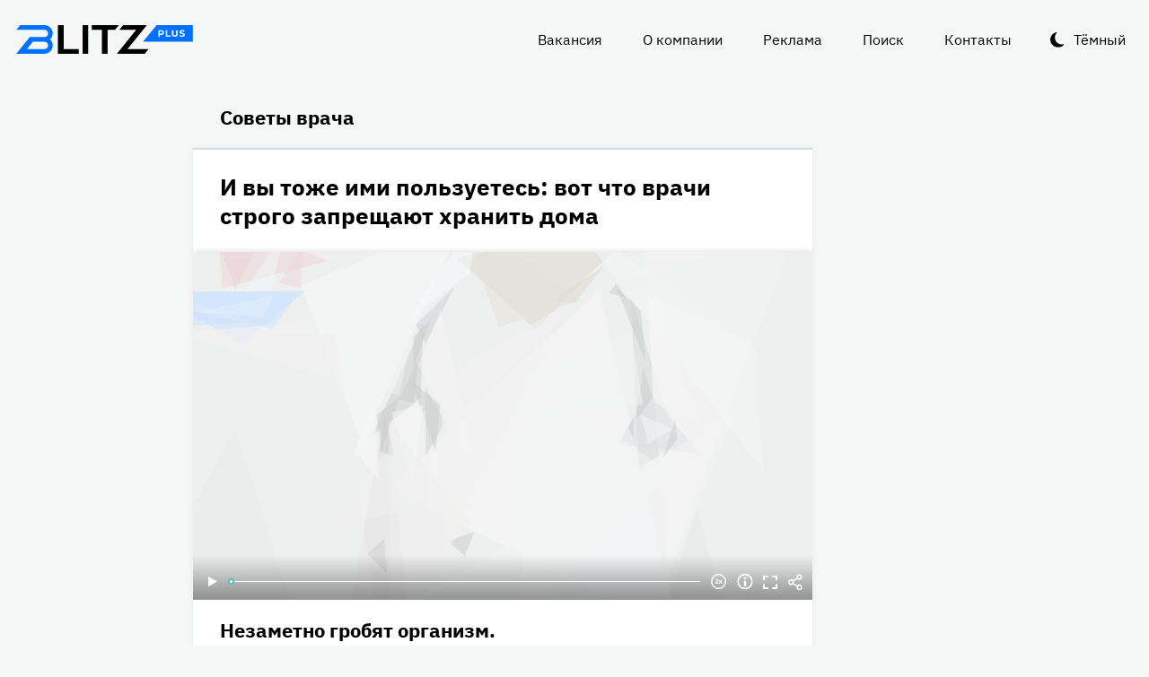

--- FILE ---
content_type: text/html
request_url: https://blitz.plus/sovety-vracha
body_size: 54121
content:
<!DOCTYPE html><html lang="ru" dir="ltr" prefix="og: https://ogp.me/ns#" class="color-scheme-light"><head><meta charset="utf-8" /><meta name="description" content="Все новости по теме Советы врача на BLITZ.plus" /><meta name="keywords" content="Советы врача" /><meta name="robots" content="index" /><link rel="canonical" href="https://blitz.plus/sovety-vracha" /><link rel="shortlink" href="https://blitz.plus/taxonomy/term/9691" /><meta property="og:site_name" content="BLITZ+" /><meta property="og:url" content="https://blitz.plus/sovety-vracha" /><meta property="og:title" content="Советы врача — последние новости сегодня на BLITZ.plus" /><meta property="og:description" content="Все новости по теме Советы врача на BLITZ.plus" /><meta property="og:email" content="boss@blitz.plus" /><meta property="og:phone_number" content="+7 700 317 7086" /><meta name="twitter:card" content="summary_large_image" /><meta name="twitter:title" content="Советы врача | BLITZ+" /><meta name="Generator" content="Drupal 10 (https://www.drupal.org)" /><meta name="MobileOptimized" content="width" /><meta name="HandheldFriendly" content="true" /><meta name="viewport" content="width=device-width, initial-scale=1.0" /><script>




</script><link rel="preconnect" href="https://ads.betweendigital.com" crossorigin="anonymous" /><meta name="apple-mobile-web-app-title" content="blitz.plus" /><meta name="application-name" content="blitz.plus" /><meta name="msapplication-TileColor" content="#0070ff" /><meta name="msapplication-TileImage" content="/modules/custom/blitz_favicon/images/plus.blitz/mstile-144x144.png?v=0.5" /><meta name="msapplication-config" content="/browserconfig.xml" /><link rel="alternate" hreflang="ru" href="https://blitz.plus/sovety-vracha" /><link rel="apple-touch-icon" sizes="180x180" href="/modules/custom/blitz_favicon/images/plus.blitz/apple-touch-icon.png?v=0.5" /><link rel="icon" type="image/svg+xml" href="/modules/custom/blitz_favicon/images/plus.blitz/favicon.svg?v=0.5" /><link rel="icon" type="image/png" sizes="96x96" href="/modules/custom/blitz_favicon/images/plus.blitz/favicon-96x96.png?v=0.5" /><link rel="icon" type="image/png" sizes="32x32" href="/modules/custom/blitz_favicon/images/plus.blitz/favicon-32x32.png?v=0.5" /><link rel="icon" type="image/png" sizes="16x16" href="/modules/custom/blitz_favicon/images/plus.blitz/favicon-16x16.png?v=0.5" /><link rel="icon" type="image/png" sizes="192x192" href="/modules/custom/blitz_favicon/images/plus.blitz/android-chrome-192x192.png?v=0.5" /><link rel="shortcut icon" href="/modules/custom/blitz_favicon/images/plus.blitz/favicon.ico?v=0.5" /><link rel="manifest" href="/site.webmanifest" /><title>Советы врача — последние новости сегодня на BLITZ.plus</title><link rel="stylesheet" media="all" href="/sites/default/files/css/css_LAqbCVSVLBePFRY_i1JrxIcZ37wzVPKgFdvzJJpV9CY.css?delta=0&amp;language=ru&amp;theme=blitz_theme&amp;include=eJxVy1EKAyEMRdENBbOkEms6CnEMJrbV1bfYj6E_78KBF6X4uqnQ5I6_QNzmmSvjIS2S_JHKsLABhNa0stiwnMVBqdPRSbNh6kNJwiVhnDq-L8ucwKY5V4xkDM_CL8O9obY0hOHdHomQ3OmePymDP1M" /><link rel="stylesheet" media="all" href="/sites/default/files/css/css_KcUmtAVu2KyvQ0HhcHKkQJ70hHJSspuQtrJ3hqoPGmE.css?delta=1&amp;language=ru&amp;theme=blitz_theme&amp;include=eJxVy1EKAyEMRdENBbOkEms6CnEMJrbV1bfYj6E_78KBF6X4uqnQ5I6_QNzmmSvjIS2S_JHKsLABhNa0stiwnMVBqdPRSbNh6kNJwiVhnDq-L8ucwKY5V4xkDM_CL8O9obY0hOHdHomQ3OmePymDP1M" /><script src="/sites/default/files/js/js_lj7Dh55ftM3-8EqWSNBWSujxnoGg4ovC8Kr_2fnRchE.js?scope=header&amp;delta=0&amp;language=ru&amp;theme=blitz_theme&amp;include=[base64]"></script><script src="https://yandex.ru/ads/system/header-bidding.js" async></script><script src="https://yandex.ru/ads/system/context.js" async></script></head><body class="path-taxonomy header-first-on header-second-off banner-off highlighted-on content-on featured-bottom-off sidebar-first-on sidebar-second-off mobile-menu-on footer-first-on footer-second-on footer-third-off footer-fourth-on article-after-cover-off article-after-cover-image-on article-footer-off"> <script type="text/javascript" > (function(m,e,t,r,i,k,a){m[i]=m[i]||function(){(m[i].a=m[i].a||[]).push(arguments)}; m[i].l=1*new Date(); for (var j = 0; j < document.scripts.length; j++) {if (document.scripts[j].src === r) { return; }} k=e.createElement(t),a=e.getElementsByTagName(t)[0],k.async=1,k.src=r,a.parentNode.insertBefore(k,a)}) (window, document, "script", "https://cdn.jsdelivr.net/npm/yandex-metrica-watch/tag.js", "ym"); ym(69487780, "init", { clickmap:true, trackLinks:true, accurateTrackBounce:true, webvisor:true }); </script><noscript><div><img src="https://mc.yandex.ru/watch/69487780" style="position:absolute; left:-9999px;" alt="" /></div></noscript><div class="dialog-off-canvas-main-canvas" data-off-canvas-main-canvas> <header class="main-header"><div class="w-header-first"> <button id="btn-switch-theme">Тёмный</button> <a href="https://blitz.plus/" class="site-logo" rel="home" title="Блитц плюс" alt="Блитц плюс">Блитц плюс</a> <button id="btn-show-menu">☰</button><div class="r r-header-first"> <nav aria-labelledby="block-blitz-theme-menu-about-menu" id="block-blitz-theme-menu-about" class="b b-system-menu-block"><h2 class="visually-hidden" id="block-blitz-theme-menu-about-menu">О нас</h2><ul class="menu"><li class="menu-item"> <a href="/job" data-drupal-link-system-path="node/4661">Вакансия</a></li><li class="menu-item"> <a href="/about" data-drupal-link-system-path="node/12">О компании</a></li><li class="menu-item"> <a href="/ad" data-drupal-link-system-path="node/10">Реклама</a></li><li class="menu-item"> <a href="/search" data-drupal-link-system-path="search">Поиск</a></li><li class="menu-item"> <a href="/contacts" data-drupal-link-system-path="node/11">Контакты</a></li></ul> </nav></div></div> </header> <aside class="r r-highlighted"><div data-drupal-messages-fallback class="hidden"></div><span data-big-pipe-nojs-placeholder-id="callback=Drupal%5CCore%5CRender%5CElement%5CStatusMessages%3A%3ArenderMessages&amp;args%5B0%5D&amp;token=_HAdUpwWmet0TOTe2PSiJuMntExoshbm1kh2wQzzzAA"></span> </aside> <main class="r r-content"><div class="views-element-container"><div class="js-view-dom-id-2ef4e4bf114214a272809893de65b6b2ea6d91c76c550eeb1f68641ac3bf5196"><div><div class="t t-d-tags t-v-full"><h1 class="t-title-wrap"><a href="/sovety-vracha"> <span class="f f-n-name f-t-string f-l-hidden">Советы врача</span></a></h1></div></div><div class="views-row"><article data-views-scroll-seo="[base64]/[base64]/aXRvaz03VVIzTUx2QSJ9fX19" class="n n-t-article n-v-teaser-v2 with-image"> <header class="n-header"><h2 class="n-title"> <a href="/shou-biznes/kakie-veschi-pagubno-vliyayut-na-vashe-zdorove_id80203_a13102" rel="bookmark"><span class="f f-n-title f-t-string f-l-hidden">И вы тоже ими пользуетесь: вот что врачи строго запрещают хранить дома</span></a></h2> </header><div class="n-content clearfix"><div class="c lead-s c-image"><div class="p p-t-image p-v-teaser-v2"><div class="w-preview"> <a class="w-16-9" href="/shou-biznes/kakie-veschi-pagubno-vliyayut-na-vashe-zdorove_id80203_a13102"> <img loading="lazy" width="690" height="388" alt="Врач" title="Врач"  class="lazy" src="[data-uri]" /></a><div class="w-btn"> <button class="btn-info">Информация</button> <button class="btn-fullscreen">Полноэкранный режим</button> <button class="btn-share">Делиться</button></div><div class="w-infoimage"><div class="f">Врач</div><div class="f f-n-field-image-source f-t-text-long f-l-inline"><div class="f-label">Источник изображения</div><p>Фотобанк — rupixel.ru</p></div></div><div class="w-shareimage"> <button class="btn-share-close" name="Закрыть">✕</button><div class="f w-original-image-link"><a href="https://blitz.plus/sites/default/files/styles/original_with_watermark/public/image/2025-01/jpg/vrach_0.jpg?itok=U2B9KoQN" class="copy-link-to-image">Копировать ссылку</a></div></div></div><div class="w-fullscreen"> <button class="btn-fullscreen-close" name="Закрыть">✕</button><div class="w-original-image"><img alt="Врач"  class="lazy" src="[data-uri]" /></div><div class="w-fullscreen-content"><div class="f f-n-field-image-source f-t-text-long f-l-inline"><div class="f-label">Источник изображения</div><p>Фотобанк — rupixel.ru</p></div><div class="f w-original-image-link"><a href="https://blitz.plus/sites/default/files/styles/original_with_watermark/public/image/2025-01/jpg/vrach_0.jpg?itok=U2B9KoQN" class="copy-link-to-image">Копировать ссылку</a></div></div></div></div><div class="f f-n-field-yandex-speech-tts-speech f-t-file f-l-hidden"><div id="blitz-player-jeumcgxg6mqy" class="blitz-player" data-blitz-player="[base64]"></div><noscript> <audio controls="controls"> <source src="https://blitz.plus/sites/default/files/yandex-tts/mp3-full/2025-02/80203_0_17386488752919.mp3" type="audio/mpeg" player="light"/> </audio></noscript></div></div><div class="w-text"><p class="f f-n-field-lead-paragraph f-t-string-long f-l-hidden"> <a href="/shou-biznes/kakie-veschi-pagubno-vliyayut-na-vashe-zdorove_id80203_a13102">Незаметно гробят организм.</a></p><div class="p p-t-text p-v-full-content"><div class="f f-n-field-text f-t-text-long f-l-hidden"><p>Для большинства дом — это крепость, надежный тыл, в котором отдыхают и набираются сил. Однако самые обычные квартиры таят множество опасностей — и речь идет не только о потенциальной утечке газа.</p><p>Доктор <a href="//med.uth.edu/pediatrics/2022/11/14/amir-m-khan-md/">Амир Хан</a> советует не покупать ароматические свечи и палочки из-за содержания токсичных веществ, негативно воздействующих на сердце и легкие. Не лучшим решением будет и открытый камин, который обычно размещают в частном доме. Продукты горения попадают в кровоток, сушат кожу и раздражают слизистую.</p></div></div> <a href="/shou-biznes/kakie-veschi-pagubno-vliyayut-na-vashe-zdorove_id80203_a13102" class="goto"><span>&nbsp;•••</span></a></div></div></article></div><div class="views-row"><article data-views-scroll-seo="[base64]/[base64]" class="n n-t-article n-v-teaser-v2 with-image"> <header class="n-header"><h2 class="n-title"> <a href="/volosy/kak-reshit-problemu-vypadeniya-volos_id89569_a6695" rel="bookmark"><span class="f f-n-title f-t-string f-l-hidden">Проблему выпадения волос можно решить: нужны только эти витамины</span></a></h2> </header><div class="n-content clearfix"><div class="c lead-s c-image"><div class="p p-t-image p-v-teaser-v2"><div class="w-preview"> <a class="w-16-9" href="/volosy/kak-reshit-problemu-vypadeniya-volos_id89569_a6695"> <img loading="lazy" width="690" height="388" alt="Девушка держит в руках расческу и пучок волос" title="Девушка держит в руках расческу и пучок волос"  class="lazy" src="[data-uri]" /></a><div class="w-btn"> <button class="btn-info">Информация</button> <button class="btn-fullscreen">Полноэкранный режим</button> <button class="btn-share">Делиться</button></div><div class="w-infoimage"><div class="f">Девушка держит в руках расческу и пучок волос</div><div class="f f-n-field-image-source f-t-text-long f-l-inline"><div class="f-label">Источник изображения</div><p>freepik.com/author/freepik</p></div></div><div class="w-shareimage"> <button class="btn-share-close" name="Закрыть">✕</button><div class="f w-original-image-link"><a href="https://blitz.plus/sites/default/files/styles/original_with_watermark/public/image/2025-01/jpg/devushka-derzhit-v-rukakh-raschesku-i-puchok-volos.jpg?itok=K5cfQYhX" class="copy-link-to-image">Копировать ссылку</a></div></div></div><div class="w-fullscreen"> <button class="btn-fullscreen-close" name="Закрыть">✕</button><div class="w-original-image"><img alt="Девушка держит в руках расческу и пучок волос"  class="lazy" src="[data-uri]" /></div><div class="w-fullscreen-content"><div class="f f-n-field-image-source f-t-text-long f-l-inline"><div class="f-label">Источник изображения</div><p>freepik.com/author/freepik</p></div><div class="f w-original-image-link"><a href="https://blitz.plus/sites/default/files/styles/original_with_watermark/public/image/2025-01/jpg/devushka-derzhit-v-rukakh-raschesku-i-puchok-volos.jpg?itok=K5cfQYhX" class="copy-link-to-image">Копировать ссылку</a></div></div></div></div><div class="f f-n-field-yandex-speech-tts-speech f-t-file f-l-hidden"><div id="blitz-player-qhxnw2wghby1" class="blitz-player" data-blitz-player="[base64]"></div><noscript> <audio controls="controls"> <source src="https://blitz.plus/sites/default/files/yandex-tts/mp3-full/2025-01/89569_0_17382924814473.mp3" type="audio/mpeg" player="light"/> </audio></noscript></div></div><div class="w-text"><p class="f f-n-field-lead-paragraph f-t-string-long f-l-hidden"> <a href="/volosy/kak-reshit-problemu-vypadeniya-volos_id89569_a6695">Врач дала действенные советы.</a></p><div class="p p-t-text p-v-full-content"><div class="f f-n-field-text f-t-text-long f-l-hidden"><p dir="ltr">Выпадение волос — проблема, с которой сталкиваются многие. Однако зачастую эту проблему можно решить, просто восполнив недостаток необходимых витаминов. Врач-методист Центра общественного здоровья и медицинской профилактики&nbsp;Эвелина Овнанян&nbsp;рассказала о главных витаминах и микроэлементах, необходимых для здоровья и красоты волос.</p><h2>Быстрое восстановление</h2><p dir="ltr">Если волосы сильно выпадают и требуются срочные меры, врач рекомендует обратить внимание на витамин D. Он способствует выработке кератина, укрепляет волосяные фолликулы и стимулирует рост новых волос. Вместе с витамином D полезно принимать витамин Е, который придает волосам эластичность и уменьшает ломкость, а также витамин С, необходимый для синтеза коллагена.</p><h2>Комплексный подход</h2><p dir="ltr">Для поддержания здоровья волос важен комплексный подход. Врач подчеркивает важность витаминов группы B, которые улучшают обмен веществ в клетках кожи головы, стимулируя рост волос. Железо также играет ключевую роль, поскольку участвует в производстве гемоглобина, доставляющего кислород к клеткам кожи головы, что способствует их росту и восстановлению.</p><h2>Укрепление волосяных фолликулов</h2><p dir="ltr">Прочность волосяных фолликулов зависит от коллагена. Для стимулирования выработки коллагена необходимы витамины A, B7, омега-3 жирные кислоты и медь.</p><h2>Медленный рост — сигнал о дефиците:</h2><p>Медленный рост волос часто свидетельствует о нехватке витаминов, необходимых для питания волосяных луковиц. В этом случае врач советует обратить внимание на селен, биотин, марганец и витамины группы В (В5 и В6). Селен укрепляет иммунитет, биотин участвует в обменных процессах в коже головы, В5 ускоряет восстановление клеток, марганец нормализует обменные процессы, а В6 укрепляет нервную систему, что также важно для здоровья волос, <a href="https://news.ru/zdorovye-i-krasota/sostavlen-spisok-vitaminov-kotorye-spasut-volosy-ot-vypadeniya/">пишет News.ru</a>.</p></div></div> <a href="/volosy/kak-reshit-problemu-vypadeniya-volos_id89569_a6695" class="goto"><span>&nbsp;•••</span></a></div></div></article></div><div class="views-row"><article data-views-scroll-seo="[base64]" class="n n-t-article n-v-teaser-v2 with-image"> <header class="n-header"><h2 class="n-title"> <a href="/poleznye-produkty/poleznye-produkty-kotorye-meshayut-pokhudeniyu_id89552_a6695" rel="bookmark"><span class="f f-n-title f-t-string f-l-hidden">Калорийные «бомбы»: врач развеяла миф о полезных продуктах для похудения</span></a></h2> </header><div class="n-content clearfix"><div class="c lead-s c-image"><div class="p p-t-image p-v-teaser-v2"><div class="w-preview"> <a class="w-16-9" href="/poleznye-produkty/poleznye-produkty-kotorye-meshayut-pokhudeniyu_id89552_a6695"> <img loading="lazy" width="690" height="388" alt="Женщина отщипывает одну виноградину с грозди" title="Женщина отщипывает одну виноградину с грозди"  class="lazy" src="[data-uri]" /></a><div class="w-btn"> <button class="btn-info">Информация</button> <button class="btn-fullscreen">Полноэкранный режим</button> <button class="btn-share">Делиться</button></div><div class="w-infoimage"><div class="f">Женщина отщипывает одну виноградину с грозди</div><div class="f f-n-field-image-source f-t-text-long f-l-inline"><div class="f-label">Источник изображения</div><p>Фотобанк — globallookpress.com</p></div></div><div class="w-shareimage"> <button class="btn-share-close" name="Закрыть">✕</button><div class="f w-original-image-link"><a href="https://blitz.plus/sites/default/files/styles/original_with_watermark/public/image/2025-01/jpg/zhenschina-otschipyvaet-odnu-vinogradinu-s-grozdi.jpg?itok=nEAPajsw" class="copy-link-to-image">Копировать ссылку</a></div></div></div><div class="w-fullscreen"> <button class="btn-fullscreen-close" name="Закрыть">✕</button><div class="w-original-image"><img alt="Женщина отщипывает одну виноградину с грозди"  class="lazy" src="[data-uri]" /></div><div class="w-fullscreen-content"><div class="f f-n-field-image-source f-t-text-long f-l-inline"><div class="f-label">Источник изображения</div><p>Фотобанк — globallookpress.com</p></div><div class="f w-original-image-link"><a href="https://blitz.plus/sites/default/files/styles/original_with_watermark/public/image/2025-01/jpg/zhenschina-otschipyvaet-odnu-vinogradinu-s-grozdi.jpg?itok=nEAPajsw" class="copy-link-to-image">Копировать ссылку</a></div></div></div></div><div class="f f-n-field-yandex-speech-tts-speech f-t-file f-l-hidden"><div id="blitz-player-nfswfisauiic" class="blitz-player" data-blitz-player="[base64]"></div><noscript> <audio controls="controls"> <source src="https://blitz.plus/sites/default/files/yandex-tts/mp3-full/2025-01/89552_0_17381538827193.mp3" type="audio/mpeg" player="light"/> </audio></noscript></div></div><div class="w-text"><p class="f f-n-field-lead-paragraph f-t-string-long f-l-hidden"> <a href="/poleznye-produkty/poleznye-produkty-kotorye-meshayut-pokhudeniyu_id89552_a6695">Некоторые из них не только вредят фигуре, но и повышают риск развития диабета.</a></p><div class="p p-t-text p-v-full-content"><div class="f f-n-field-text f-t-text-long f-l-hidden"><p dir="ltr">Если вы пытаетесь похудеть, то наверняка обращали внимание на полки со здоровой пищей. Там часто можно увидеть хлебцы и сухофрукты, которые многие считают полезными и диетическими. Но врач <a href="https://fedpress.ru/person/3178196">Ольга Чиркова</a>, заведующая Центром общественного здоровья, предупреждает: не все так просто, как кажется.</p><h2>Хлебцы: обманчивая польза</h2><p dir="ltr">Хлебцы, которые так часто рекламируют как «помощников» в похудении, на самом деле могут навредить вашей фигуре. Дело в том, что зерно, из которого их делают, слишком мелко перемолото. Из-за этого хлебцы быстро перевариваются и вызывают аппетит, провоцируя вас есть больше.</p><h2>Искусственные подсластители: сахарный диабет под прицелом</h2><p dir="ltr">Еще одна проблема — искусственные подсластители, которые часто добавляют в хлебцы. Они обманывают организм, вызывая ложную выработку инсулина. Это может привести к еще большему аппетиту и, в конечном итоге, к развитию сахарного диабета.</p><h2>Сухофрукты: калорийная «бомба»</h2><p dir="ltr">Многие считают, что сухофрукты — полезная замена конфетам. Но это не всегда так. Многие сухофрукты, особенно финики, очень калорийны и имеют высокий гликемический индекс. Это значит, что они быстро повышают уровень сахара в крови. Кроме того, сухофрукты часто обрабатывают сахарным сиропом, чтобы сделать их более привлекательными и продлить срок хранения.</p><h2>Сладкие фрукты: осторожно с количеством</h2><p dir="ltr">Врач также предупредила, что сладкие фрукты, такие как виноград, хурма и манго, могут содержать лишние калории. Поэтому даже полезные продукты нужно есть в меру.</p><h2>Что же делать?</h2><p>Врач Ольга Чиркова советует не полагаться слепо на продукты из категории «здоровое питание». Важно помнить, что похудение — это комплексный процесс, который требует сбалансированного питания и физической активности, <a href="https://news.ru/zdorovye-i-krasota/sostavlen-spisok-poleznyh-produktov-kotorye-meshayut-pohudeniyu/">пишет News.ru</a>.</p></div></div> <a href="/poleznye-produkty/poleznye-produkty-kotorye-meshayut-pokhudeniyu_id89552_a6695" class="goto"><span>&nbsp;•••</span></a></div></div></article></div><div class="views-row"><article data-views-scroll-seo="[base64]/aXRvaz1ocDhrck1kNyJ9fX19" class="n n-t-article n-v-teaser-v2 with-image"> <header class="n-header"><h2 class="n-title"> <a href="/kosmetologiya/chto-nelzya-nanosit-na-lico-zimoy_id89464_a6695" rel="bookmark"><span class="f f-n-title f-t-string f-l-hidden">Зимой стоит отказаться от одного косметического средства: особенно перед выходом на улицу</span></a></h2> </header><div class="n-content clearfix"><div class="c lead-s c-image"><div class="p p-t-image p-v-teaser-v2"><div class="w-preview"> <a class="w-16-9" href="/kosmetologiya/chto-nelzya-nanosit-na-lico-zimoy_id89464_a6695"> <img loading="lazy" width="690" height="388" alt="Девушка наносит крем на лицо"  class="lazy" src="[data-uri]" /></a><div class="w-btn"> <button class="btn-info">Информация</button> <button class="btn-fullscreen">Полноэкранный режим</button> <button class="btn-share">Делиться</button></div><div class="w-infoimage"><div class="f">Девушка наносит крем на лицо</div><div class="f f-n-field-image-source f-t-text-long f-l-inline"><div class="f-label">Источник изображения</div><p>Нейросеть</p></div></div><div class="w-shareimage"> <button class="btn-share-close" name="Закрыть">✕</button><div class="f w-original-image-link"><a href="https://blitz.plus/sites/default/files/styles/original_with_watermark/public/image/2025-01/jpg/devushka-nanosit-krem-na-lico.jpg?itok=2kaMxwZj" class="copy-link-to-image">Копировать ссылку</a></div></div></div><div class="w-fullscreen"> <button class="btn-fullscreen-close" name="Закрыть">✕</button><div class="w-original-image"><img alt="Девушка наносит крем на лицо"  class="lazy" src="[data-uri]" /></div><div class="w-fullscreen-content"><div class="f f-n-field-image-source f-t-text-long f-l-inline"><div class="f-label">Источник изображения</div><p>Нейросеть</p></div><div class="f w-original-image-link"><a href="https://blitz.plus/sites/default/files/styles/original_with_watermark/public/image/2025-01/jpg/devushka-nanosit-krem-na-lico.jpg?itok=2kaMxwZj" class="copy-link-to-image">Копировать ссылку</a></div></div></div></div><div class="f f-n-field-yandex-speech-tts-speech f-t-file f-l-hidden"><div id="blitz-player-wxrlvob2tint" class="blitz-player" data-blitz-player="[base64]"></div><noscript> <audio controls="controls"> <source src="https://blitz.plus/sites/default/files/yandex-tts/mp3-full/2025-01/89464_0_17374608897656.mp3" type="audio/mpeg" player="light"/> </audio></noscript></div></div><div class="w-text"><p class="f f-n-field-lead-paragraph f-t-string-long f-l-hidden"> <a href="/kosmetologiya/chto-nelzya-nanosit-na-lico-zimoy_id89464_a6695">Косметолог дала актуальный совет.</a></p><div class="p p-t-text p-v-full-content"><div class="f f-n-field-text f-t-text-long f-l-hidden"><p>Зимой не рекомендуется наносить увлажняющие гели и сыворотки на лицо непосредственно перед выходом на улицу, заявила косметолог <a href="https://riabinova.shop/about_creator">Наталья Рябинова</a>. По ее словам, эти средства быстро замерзают на холоде, что негативно сказывается на состоянии капилляров кожи.</p><h3><strong>Замерзание увлажняющих средств на морозе:</strong></h3><p>Косметолог подчеркнула, что увлажняющие средства, такие как гели и сыворотки, необходимо обязательно «закрывать» сверху плотным питательным кремом. В противном случае они быстро замерзают на холоде, ухудшая состояние капилляров на лице. Это может привести к разрыву сосудов, образованию тонкой красной сетки или звездочек, а в дальнейшем и к куперозу.</p><h3><strong>Когда увлажнение безопасно:</strong></h3><p>Использовать увлажняющие средства допустимо, если вы не планируете выходить на мороз. Однако, если вам нужно выйти на улицу, не забывайте о питательном креме, который защитит кожу от шелушения и обморожения.</p><h3><strong>Особенности ухода за кожей зимой:</strong></h3><p>Зимой кожа нуждается в особом уходе, так как холодный воздух и ветер ослабляют ее естественный барьер, делая ее более уязвимой к внешним воздействиям. Косметолог рекомендует раз в неделю делать питательные маски для лица, выбирая средства с маслами, экстрактами алоэ или гиалуроновой кислотой.</p><h3><strong>В заключение:</strong></h3><p>Наталья Рябинова призвала с осторожностью относиться к использованию увлажняющих средств зимой и обязательно защищать кожу питательным кремом перед выходом на улицу. Соблюдение этих простых правил поможет сохранить здоровье и красоту кожи в холодное время года, пишет <a href="https://news.ru/zdorovye-i-krasota/kosmetolog-rasskazala-kakie-procedury-nelzya-delat-zimoj/">News.ru</a>.</p></div></div> <a href="/kosmetologiya/chto-nelzya-nanosit-na-lico-zimoy_id89464_a6695" class="goto"><span>&nbsp;•••</span></a></div></div></article></div><div class="views-row"><article data-views-scroll-seo="[base64]/[base64]/aXRvaz1xR2Q1dXFRSyJ9fX19" class="n n-t-article n-v-teaser-v2 with-image"> <header class="n-header"><h2 class="n-title"> <a href="/poleznaya-eda/kto-mozhet-pozvolit-sebe-est-ostruyu-edu-endokrinolog_id89409_a92" rel="bookmark"><span class="f f-n-title f-t-string f-l-hidden">Если хочется немного «пощекотать» нервы: эндокринолог о том, кому полезна острая еда</span></a></h2> </header><div class="n-content clearfix"><div class="c lead-s c-image"><div class="p p-t-image p-v-teaser-v2"><div class="w-preview"> <a class="w-16-9" href="/poleznaya-eda/kto-mozhet-pozvolit-sebe-est-ostruyu-edu-endokrinolog_id89409_a92"> <img loading="lazy" width="690" height="388" alt="Девушка кусает красный острый перец" title="Девушка кусает красный острый перец"  class="lazy" src="[data-uri]" /></a><div class="w-btn"> <button class="btn-info">Информация</button> <button class="btn-fullscreen">Полноэкранный режим</button> <button class="btn-share">Делиться</button></div><div class="w-infoimage"><div class="f">Девушка кусает красный острый перец</div><div class="f f-n-field-image-source f-t-text-long f-l-inline"><div class="f-label">Источник изображения</div><p>Фотобанк — globallookpress.com</p></div></div><div class="w-shareimage"> <button class="btn-share-close" name="Закрыть">✕</button><div class="f w-original-image-link"><a href="https://blitz.plus/sites/default/files/styles/original_with_watermark/public/image/2025-01/jpg/devushka-kusaet-krasnyy-ostryy-perec_0.jpg?itok=7ogfK7uP" class="copy-link-to-image">Копировать ссылку</a></div></div></div><div class="w-fullscreen"> <button class="btn-fullscreen-close" name="Закрыть">✕</button><div class="w-original-image"><img alt="Девушка кусает красный острый перец"  class="lazy" src="[data-uri]" /></div><div class="w-fullscreen-content"><div class="f f-n-field-image-source f-t-text-long f-l-inline"><div class="f-label">Источник изображения</div><p>Фотобанк — globallookpress.com</p></div><div class="f w-original-image-link"><a href="https://blitz.plus/sites/default/files/styles/original_with_watermark/public/image/2025-01/jpg/devushka-kusaet-krasnyy-ostryy-perec_0.jpg?itok=7ogfK7uP" class="copy-link-to-image">Копировать ссылку</a></div></div></div></div><div class="f f-n-field-yandex-speech-tts-speech f-t-file f-l-hidden"><div id="blitz-player-zbbeemuo1l07" class="blitz-player" data-blitz-player="[base64]"></div><noscript> <audio controls="controls"> <source src="https://blitz.plus/sites/default/files/yandex-tts/mp3-full/2025-01/89409_0_17372017056518.mp3" type="audio/mpeg" player="light"/> </audio></noscript></div></div><div class="w-text"><p class="f f-n-field-lead-paragraph f-t-string-long f-l-hidden"> <a href="/poleznaya-eda/kto-mozhet-pozvolit-sebe-est-ostruyu-edu-endokrinolog_id89409_a92">16 января – Международный день горячей и острой еды.</a></p><div class="p p-t-text p-v-full-content"><div class="f f-n-field-text f-t-text-long f-l-hidden"><p dir="ltr">Горячее понятно — это про температуру. А вот острая еда всегда вызывает вопросы: зачем мы ее едим, если она «жжёт»? Разобраться в этом помогает врач-эндокринолог<a href="http://doctorpavlova.ru/">&nbsp;Зухра Павлова</a>.</p><h2><strong>Почему острая пища «горит» во рту?</strong></h2><p dir="ltr">Виновник этого — капсаицин , вещество, которое активирует рецепторы, реагирующие на тепло. Именно из-за него острая еда создает ощущение огня во рту.</p><p dir="ltr">Но многим это нравится! Почему?<br>Ощущение «опасности» от остроты пищи вызывает прилив адреналина. Это похоже на<a href="https://t.me/doctorpavlova/2753">&nbsp;эмоции, которые люди получают</a> в экстремальных развлечениях, только дешевле и безопаснее (ну, почти).</p><h2><strong>Плюсы острой пищи</strong></h2><p dir="ltr">Согласно исследованиям, острая еда обладает рядом полезных свойств:<br>&nbsp;✔️ Поднимает настроение: выработка серотонина дарит чувство легкой эйфории.<br>&nbsp;✔️ Снижает риск некоторых проблем ЖКТ (подтверждено учёными).<br>&nbsp;✔️ Помогает контролировать вес: сложно переесть, так как быстро наступает насыщение</p><p dir="ltr">А кроме того, активизирует сердечно-сосудистую систему, ускоряет кровоток и помогает выводить лишнюю жидкость из тканей, увеличивая расход энергии.</p><p dir="ltr">Но есть нюанс: без физической активности и сбалансированного рациона острая еда сама по себе не станет рецептом для похудения.</p><h2><strong>Кому стоит быть осторожнее?</strong></h2><p dir="ltr">Не всем острая пища приносит радость. Есть категории людей, которым лучше держаться подальше от огненных блюд:<br>&nbsp;✖️ Люди с заболеваниями ЖКТ: гастрит, язвы, колит, желчекаменная болезнь — острая еда только усугубляет симптомы.<br>&nbsp;✖️Аллергики: острые блюда могут вызвать слезы, покраснение глаз и даже анафилактический глазной шок.<br>&nbsp;✖️ Те, кто страдает изжогой: специи могут усилить дискомфорт.<br>&nbsp;✖️Синдромом раздражённого кишечника : частое применение острого провоцирует боль и дискомфорт.</p><p dir="ltr"><strong>Золотое правило:</strong> во всём знать меру</p><p dir="ltr">Если вы здоровы и едите острое изредка, то бояться нечего. Главное — не переходить на «экстремальные» уровни остро, превращая обед в испытание организма.</p><p dir="ltr">Еда — это, в первую очередь, источник энергии, а не способ проверить себя на прочность. Но если хочется немного «пощекотать» нервы — пусть этот в этот День горячая и острой еда станет для вас вкусным и безопасным праздником.</p></div></div> <a href="/poleznaya-eda/kto-mozhet-pozvolit-sebe-est-ostruyu-edu-endokrinolog_id89409_a92" class="goto"><span>&nbsp;•••</span></a></div></div></article></div><div class="views-row"><article data-views-scroll-seo="[base64]/[base64]/aXRvaz1ZWnMtMERidCJ9fX19" class="n n-t-article n-v-teaser-v2 with-image"> <header class="n-header"><h2 class="n-title"> <a href="/kosmetolog/kak-izbezhat-obvetrivaniya-gub-zimoy_id89425_a6695" rel="bookmark"><span class="f f-n-title f-t-string f-l-hidden">Придется отказаться от приятных привычек: как предотвратить обветривания губ зимой</span></a></h2> </header><div class="n-content clearfix"><div class="c lead-s c-image"><div class="p p-t-image p-v-teaser-v2"><div class="w-preview"> <a class="w-16-9" href="/kosmetolog/kak-izbezhat-obvetrivaniya-gub-zimoy_id89425_a6695"> <img loading="lazy" width="690" height="388" alt="Девушка морщится от боли"  class="lazy" src="[data-uri]" /></a><div class="w-btn"> <button class="btn-info">Информация</button> <button class="btn-fullscreen">Полноэкранный режим</button> <button class="btn-share">Делиться</button></div><div class="w-infoimage"><div class="f">Девушка морщится от боли</div><div class="f f-n-field-image-source f-t-text-long f-l-inline"><div class="f-label">Источник изображения</div><p>Нейросеть</p></div></div><div class="w-shareimage"> <button class="btn-share-close" name="Закрыть">✕</button><div class="f w-original-image-link"><a href="https://blitz.plus/sites/default/files/styles/original_with_watermark/public/image/2025-01/jpg/devushka-morschitsya-ot-boli.jpg?itok=VsOZMvRX" class="copy-link-to-image">Копировать ссылку</a></div></div></div><div class="w-fullscreen"> <button class="btn-fullscreen-close" name="Закрыть">✕</button><div class="w-original-image"><img alt="Девушка морщится от боли"  class="lazy" src="[data-uri]" /></div><div class="w-fullscreen-content"><div class="f f-n-field-image-source f-t-text-long f-l-inline"><div class="f-label">Источник изображения</div><p>Нейросеть</p></div><div class="f w-original-image-link"><a href="https://blitz.plus/sites/default/files/styles/original_with_watermark/public/image/2025-01/jpg/devushka-morschitsya-ot-boli.jpg?itok=VsOZMvRX" class="copy-link-to-image">Копировать ссылку</a></div></div></div></div><div class="f f-n-field-yandex-speech-tts-speech f-t-file f-l-hidden"><div id="blitz-player-bz2atu8vqj0c" class="blitz-player" data-blitz-player="[base64]"></div><noscript> <audio controls="controls"> <source src="https://blitz.plus/sites/default/files/yandex-tts/mp3-full/2025-01/89425_0_17371080876828.mp3" type="audio/mpeg" player="light"/> </audio></noscript></div></div><div class="w-text"><p class="f f-n-field-lead-paragraph f-t-string-long f-l-hidden"> <a href="/kosmetolog/kak-izbezhat-obvetrivaniya-gub-zimoy_id89425_a6695">Врач дала советы, которые не всем понравятся.</a></p><div class="p p-t-text p-v-full-content"><div class="f f-n-field-text f-t-text-long f-l-hidden"><p>Зима — это не только снег и Новый год, но и время обветренных губ. И, кажется, чтобы избежать этой напасти, придется отказаться от некоторых приятных привычек. Косметолог <a href="https://riabinova.beauty/">Наталья Рябинова</a> предупредила: никаких поцелуев, чая на ходу и облизывания губ на морозе!</p><p>По словам врача, главное правило для здоровья губ зимой — не допускать их увлажнения на улице. То есть никакой влаги, друзья! Никаких напитков на морозе, никаких покусываний губ (об этих странных привычках вообще лучше забыть!) и, о ужас, никаких поцелуев. Врач объяснила, что все эти действия не только делают губы сухими и потрескавшимися, но и могут привести к более серьезным проблемам, не только эстетическим.</p><p>Но не все так печально. Врач предлагает простое решение: всегда иметь под рукой гигиеническую помаду или бальзам. Желательно, чтобы в их составе были натуральные компоненты — воск или масла. Но, по словам косметолога, не стоит бояться и синтетических компонентов. Они безопасны и даже создают дополнительную защиту.</p><p>В общем, зима — это не повод забывать о красоте губ, просто нужно быть немного осторожнее. И, возможно, стоит перенести все «увлажняющие» процедуры в теплое помещение, пишет <a href="https://news.ru/zdorovye-i-krasota/kosmetolog-obyasnila-kak-spasti-guby-ot-obvetrivaniya-zimoj/">News.ru</a>.</p></div></div> <a href="/kosmetolog/kak-izbezhat-obvetrivaniya-gub-zimoy_id89425_a6695" class="goto"><span>&nbsp;•••</span></a></div></div></article></div><div class="views-row"><article data-views-scroll-seo="[base64]/[base64]" class="n n-t-article n-v-teaser-v2 with-image"> <header class="n-header"><h2 class="n-title"> <a href="/specii/kakie-specii-zaschischayut-ot-ateroskleroza_id89403_a6695" rel="bookmark"><span class="f f-n-title f-t-string f-l-hidden">Специи на страже здоровья: какие приправы защищают от атеросклероза</span></a></h2> </header><div class="n-content clearfix"><div class="c lead-s c-image"><div class="p p-t-image p-v-teaser-v2"><div class="w-preview"> <a class="w-16-9" href="/specii/kakie-specii-zaschischayut-ot-ateroskleroza_id89403_a6695"> <img loading="lazy" width="690" height="388" alt="Специи"  class="lazy" src="[data-uri]" /></a><div class="w-btn"> <button class="btn-info">Информация</button> <button class="btn-fullscreen">Полноэкранный режим</button> <button class="btn-share">Делиться</button></div><div class="w-infoimage"><div class="f">Специи</div><div class="f f-n-field-image-source f-t-text-long f-l-inline"><div class="f-label">Источник изображения</div><p>Нейросеть</p></div></div><div class="w-shareimage"> <button class="btn-share-close" name="Закрыть">✕</button><div class="f w-original-image-link"><a href="https://blitz.plus/sites/default/files/styles/original_with_watermark/public/image/2025-01/jpg/specii.jpg?itok=8n6oX04P" class="copy-link-to-image">Копировать ссылку</a></div></div></div><div class="w-fullscreen"> <button class="btn-fullscreen-close" name="Закрыть">✕</button><div class="w-original-image"><img alt="Специи"  class="lazy" src="[data-uri]" /></div><div class="w-fullscreen-content"><div class="f f-n-field-image-source f-t-text-long f-l-inline"><div class="f-label">Источник изображения</div><p>Нейросеть</p></div><div class="f w-original-image-link"><a href="https://blitz.plus/sites/default/files/styles/original_with_watermark/public/image/2025-01/jpg/specii.jpg?itok=8n6oX04P" class="copy-link-to-image">Копировать ссылку</a></div></div></div></div><div class="f f-n-field-yandex-speech-tts-speech f-t-file f-l-hidden"><div id="blitz-player-r2wsdvyfmkhz" class="blitz-player" data-blitz-player="[base64]"></div><noscript> <audio controls="controls"> <source src="https://blitz.plus/sites/default/files/yandex-tts/mp3-full/2025-01/89403_0_17370792830347.mp3" type="audio/mpeg" player="light"/> </audio></noscript></div></div><div class="w-text"><p class="f f-n-field-lead-paragraph f-t-string-long f-l-hidden"> <a href="/specii/kakie-specii-zaschischayut-ot-ateroskleroza_id89403_a6695">Врач назвала самые полезные специи.</a></p><div class="p p-t-text p-v-full-content"><div class="f f-n-field-text f-t-text-long f-l-hidden"><p>Оказывается, некоторые специи могут быть не только вкусными, но и очень полезными для сердца и сосудов. Диетолог, доктор медицинских наук <a href="https://helenacademy.ru/about">Елена Хохлова</a> назвала три специи, которые особенно благотворно влияют на сердечно-сосудистую систему: перец чили, имбирь и чеснок.</p><h3><strong>Секрет в серосодержащих соединениях:</strong></h3><p>По словам врача, эти специи содержат серосодержащие соединения, которые при попадании в организм расширяют кровеносные сосуды и помогают снизить кровяное давление.</p><h3><strong>Чеснок — борец с холестерином:</strong></h3><p>Чеснок, например, известен своей способностью снижать уровень «плохого» холестерина (ЛПНП) и предотвращать образование тромбов.</p><h3><strong>Чили — стимулятор сосудов:</strong></h3><p>Перец чили благодаря капсаицину стимулирует кровеносную систему, улучшает эластичность стенок сосудов и помогает предотвратить атеросклероз. Капсаицин также ускоряет обмен веществ и помогает выводить токсины, что полезно для сердца.</p><h3><strong>Имбирь для укрепления сосудов:</strong></h3><p>Имбирь тоже положительно влияет на сосуды. Он укрепляет их стенки, улучшает кровообращение и снижает уровень «плохого» холестерина. При этом он помогает выводить холестерин через желчь и кишечник и предотвращает окисление уже имеющихся бляшек.</p><h3><strong>Вывод:</strong></h3><p>Доктор Хохлова рекомендует добавлять эти специи в свой рацион, чтобы поддерживать здоровье сердца и сосудов. Но не забывайте, что перед внесением каких-либо изменений в диету лучше проконсультироваться со специалистом, пишет <a href="https://news.ru/zdorovye-i-krasota/dietolog-rasskazala-kakie-specii-polezny-dlya-sosudov-i-serdca/">News.ru</a>.</p></div></div> <a href="/specii/kakie-specii-zaschischayut-ot-ateroskleroza_id89403_a6695" class="goto"><span>&nbsp;•••</span></a></div></div></article></div><div class="views-row"><article data-views-scroll-seo="[base64]/[base64]/[base64]" class="n n-t-article n-v-teaser-v2 with-image"> <header class="n-header"><h2 class="n-title"> <a href="/infekciya/dermatolog-predlozhila-primenyat-shampun-chtoby-smyagchit-shelushenie-nog_id89383_a92" rel="bookmark"><span class="f f-n-title f-t-string f-l-hidden">Ноги покрыты сухой кожей? Доктор рассказывает, почему увлажняющий крем бесполезен и чем его заменить</span></a></h2> </header><div class="n-content clearfix"><div class="c lead-m c-image"><div class="p p-t-image p-v-teaser-v2"><div class="w-preview"> <a class="w-16-9" href="/infekciya/dermatolog-predlozhila-primenyat-shampun-chtoby-smyagchit-shelushenie-nog_id89383_a92"> <img loading="lazy" width="690" height="388" alt="Женские ноги на деревянной душевой подставке" title="Женские ноги на деревянной душевой подставке"  class="lazy" src="[data-uri]" /></a><div class="w-btn"> <button class="btn-info">Информация</button> <button class="btn-fullscreen">Полноэкранный режим</button> <button class="btn-share">Делиться</button></div><div class="w-infoimage"><div class="f">Женские ноги на деревянной душевой подставке</div><div class="f f-n-field-image-source f-t-text-long f-l-inline"><div class="f-label">Источник изображения</div><p>freepik.com/author/freepik</p></div></div><div class="w-shareimage"> <button class="btn-share-close" name="Закрыть">✕</button><div class="f w-original-image-link"><a href="https://blitz.plus/sites/default/files/styles/original_with_watermark/public/image/2025-01/jpg/zhenskie-nogi-na-derevyannoy-dushevoy-podstavke.jpg?itok=Hca6cdi7" class="copy-link-to-image">Копировать ссылку</a></div></div></div><div class="w-fullscreen"> <button class="btn-fullscreen-close" name="Закрыть">✕</button><div class="w-original-image"><img alt="Женские ноги на деревянной душевой подставке"  class="lazy" src="[data-uri]" /></div><div class="w-fullscreen-content"><div class="f f-n-field-image-source f-t-text-long f-l-inline"><div class="f-label">Источник изображения</div><p>freepik.com/author/freepik</p></div><div class="f w-original-image-link"><a href="https://blitz.plus/sites/default/files/styles/original_with_watermark/public/image/2025-01/jpg/zhenskie-nogi-na-derevyannoy-dushevoy-podstavke.jpg?itok=Hca6cdi7" class="copy-link-to-image">Копировать ссылку</a></div></div></div></div><div class="f f-n-field-yandex-speech-tts-speech f-t-file f-l-hidden"><div id="blitz-player-cma3jyloultd" class="blitz-player" data-blitz-player="eyJzcmMiOiJodHRwczpcL1wvYmxpdHoucGx1c1wvc2l0ZXNcL2RlZmF1bHRcL2ZpbGVzXC95YW5kZXgtdHRzXC9tcDMtZnVsbFwvMjAyNS0wMVwvODkzODNfMF8xNzM2OTk2NDgyNzMubXAzIiwidHlwZSI6ImF1ZGlvXC9tcGVnIiwicGxheWVyIjoibGlnaHQifQ=="></div><noscript> <audio controls="controls"> <source src="https://blitz.plus/sites/default/files/yandex-tts/mp3-full/2025-01/89383_0_173699648273.mp3" type="audio/mpeg" player="light"/> </audio></noscript></div></div><div class="w-text"><p class="f f-n-field-lead-paragraph f-t-string-long f-l-hidden"> <a href="/infekciya/dermatolog-predlozhila-primenyat-shampun-chtoby-smyagchit-shelushenie-nog_id89383_a92">Врач из Бостона рассказала о том, почему самый густой увлажняющий крем может быть бесполезным.</a></p><div class="p p-t-text p-v-full-content"><div class="f f-n-field-text f-t-text-long f-l-hidden"><p dir="ltr">Доктор&nbsp;<a href="https://health.usnews.com/doctors/abigail-waldman-1110442">Эбигейл Уолдман</a>, врач-дерматолог из Бостона,&nbsp; рассказала своим 264 000 подписчикам в соцсетях, что густые косметические кремы на самом деле бесполезны для лечения сухой и шелушащейся кожи стоп.</p><p dir="ltr">Это связано с тем, что шелушение кожи стоп, скорее всего, вызвано вовсе не сухостью кожи, а распространенной грибковой инфекцией.</p><p dir="ltr">Доцент кафедры дерматологии Гарвардского университета рекомендовала тем, кто страдает от этой неприятной проблемы, мыть ноги шампунем против перхоти.</p><p dir="ltr"><a href="https://www.dailymail.co.uk/health/article-14282481/Feet-riddled-dry-skin-Doctor-reveals-moisturiser-useless.html">Она объяснила</a>, что грибок стопы (tinea pedis), также известный как «стопа атлета», очень распространен и часто принимается за сухость кожи.</p><p dir="ltr">Грибок наиболее известен тем, что вызывает появление зудящих белых пятен потрескавшейся кожи между пальцами ног.</p><p dir="ltr">Однако это заболевание может также вызвать сухость и шелушение кожи на других участках стопы, включая пятки.</p><p dir="ltr">Доктор Уолдман сказал:</p></div></div> <a href="/infekciya/dermatolog-predlozhila-primenyat-shampun-chtoby-smyagchit-shelushenie-nog_id89383_a92" class="goto"><span>&nbsp;•••</span></a></div></div></article></div><div class="views-row"><article data-views-scroll-seo="[base64]/[base64]" class="n n-t-article n-v-teaser-v2 with-image"> <header class="n-header"><h2 class="n-title"> <a href="/pokhudenie/vrach-obyasnila-kak-svyazany-son-i-khudenie_id89320_a92" rel="bookmark"><span class="f f-n-title f-t-string f-l-hidden">Спать, чтобы худеть? Врач назвала условия, когда это работает</span></a></h2> </header><div class="n-content clearfix"><div class="c lead-s c-image"><div class="p p-t-image p-v-teaser-v2"><div class="w-preview"> <a class="w-16-9" href="/pokhudenie/vrach-obyasnila-kak-svyazany-son-i-khudenie_id89320_a92"> <img loading="lazy" width="690" height="388" alt="Девушка спит в постели" title="Девушка спит в постели"  class="lazy" src="[data-uri]" /></a><div class="w-btn"> <button class="btn-info">Информация</button> <button class="btn-fullscreen">Полноэкранный режим</button> <button class="btn-share">Делиться</button></div><div class="w-infoimage"><div class="f">Девушка спит в постели</div><div class="f f-n-field-image-source f-t-text-long f-l-inline"><div class="f-label">Источник изображения</div><p>freepik.com/author/diana-grytsku</p></div></div><div class="w-shareimage"> <button class="btn-share-close" name="Закрыть">✕</button><div class="f w-original-image-link"><a href="https://blitz.plus/sites/default/files/styles/original_with_watermark/public/image/2025-01/jpg/devushka-spit-v-posteli.jpg?itok=HIHbxrjw" class="copy-link-to-image">Копировать ссылку</a></div></div></div><div class="w-fullscreen"> <button class="btn-fullscreen-close" name="Закрыть">✕</button><div class="w-original-image"><img alt="Девушка спит в постели"  class="lazy" src="[data-uri]" /></div><div class="w-fullscreen-content"><div class="f f-n-field-image-source f-t-text-long f-l-inline"><div class="f-label">Источник изображения</div><p>freepik.com/author/diana-grytsku</p></div><div class="f w-original-image-link"><a href="https://blitz.plus/sites/default/files/styles/original_with_watermark/public/image/2025-01/jpg/devushka-spit-v-posteli.jpg?itok=HIHbxrjw" class="copy-link-to-image">Копировать ссылку</a></div></div></div></div><div class="f f-n-field-yandex-speech-tts-speech f-t-file f-l-hidden"><div id="blitz-player-xevs3wtyebuu" class="blitz-player" data-blitz-player="[base64]"></div><noscript> <audio controls="controls"> <source src="https://blitz.plus/sites/default/files/yandex-tts/mp3-full/2025-01/89320_0_17368200877551.mp3" type="audio/mpeg" player="light"/> </audio></noscript></div></div><div class="w-text"><p class="f f-n-field-lead-paragraph f-t-string-long f-l-hidden"> <a href="/pokhudenie/vrach-obyasnila-kak-svyazany-son-i-khudenie_id89320_a92">Худеть во сне — звучит как мечта, но это реальность.</a></p><div class="p p-t-text p-v-full-content"><div class="f f-n-field-text f-t-text-long f-l-hidden"><p dir="ltr">Ну что, худеющие, уберите чашку кофе, отодвиньте утренний круассан и садитесь поудобнее. У нас добрые вести.</p><p dir="ltr">Оказывается, чтобы избавиться от лишнего веса, не обязательно мучить себя диетами или жить на беговой дорожке. Всё, что вам нужно, — это<a href="https://ria.ru/20250113/son-1993400650.html?in=l">&nbsp;правильный сон</a>.</p><p dir="ltr">Врач-эндокринолог Видновской клинической больницы<a href="https://prodoctorov.ru/vidnoe/vrach/1176160-kaloshina/">&nbsp;Мария Калошина</a> говорит: спите не менее восьми часов и ложитесь спать до 23:00 .</p><p dir="ltr">Почему? Потому что именно в это время ваш организм начинает работать на вас.</p><h2>Липаза: главный ночной союзник худеющих</h2><p dir="ltr">С 23:00 до 1:00 в нашем организме распространяется гормон липаза. Это настоящий герой в борьбе с жирами.</p><p dir="ltr">Гормон занимается преобразованием жировых клеток, но есть нюанс: если вы не спите в это время, процесс замедляется. Организм решает, что раз вы бодрствуете, значит, вам нужна энергия, и начинает копить жир «на чёрный день».</p><p dir="ltr">Так что ночное залипание в сериалах или работа за ноутбуком не только убивает ваш отдых, но и мешает похудеть.</p><h2>Завтрак: утренний помощник в похудении</h2><p dir="ltr">Но одного сна мало. Калошина напоминает: не пропускайте завтрак.</p><p dir="ltr">Именно утро — время, когда организму нужно топливо. Завтрак должен быть сытным и составлять 35% от вашего дневного рациона.</p><p dir="ltr">Пропускаете его? Готовьтесь к перееданию вечером, когда организм будет компенсировать нехватку энергии.</p><h2>Как это работает?</h2><ol><li dir="ltr"><strong>Спите 8 часов.</strong> Не меньше. И забудьте про «ещё одну серию перед сном».</li><li dir="ltr"><strong>Ложитесь до 23:00.</strong> Всё, что позже, — против вашего похудения.</li><li dir="ltr"><strong>Завтракайте плотно.</strong> Овсянка, яйца, сырники — выбирайте, что любите, но не голодайте.</li></ol><h2>Итог: худеем во сне</h2><p dir="ltr">Худеть во сне — звучит как мечта, но это реальность. Правильный режим дня — это ключ к успеху. И запомните: липаза с нами только ночью, так что не разочаруйте ее. Выключайте телефон, заваривайте ромашковый чай и вперед — в объятие сна и идеальной фигуры.</p></div></div> <a href="/pokhudenie/vrach-obyasnila-kak-svyazany-son-i-khudenie_id89320_a92" class="goto"><span>&nbsp;•••</span></a></div></div></article></div><div class="views-row"><article data-views-scroll-seo="[base64]/[base64]/[base64]/[base64]" class="n n-t-article n-v-teaser-v2 with-image"> <header class="n-header"><h2 class="n-title"> <a href="/metapnevmovirus/vrach-rasskazal-chem-otlichayutsya-gripp-koronavirus-i-metapnevmovirus_id89286_a92" rel="bookmark"><span class="f f-n-title f-t-string f-l-hidden">Носить ли маску при угрозе метапневмовируса? Отвечает иммунолог Крючков</span></a></h2> </header><div class="n-content clearfix"><div class="c lead-m c-image"><div class="p p-t-image p-v-teaser-v2"><div class="w-preview"> <a class="w-16-9" href="/metapnevmovirus/vrach-rasskazal-chem-otlichayutsya-gripp-koronavirus-i-metapnevmovirus_id89286_a92"> <img loading="lazy" width="690" height="388" alt="Девушка в медицинской маске" title="Девушка в медицинской маске"  class="lazy" src="[data-uri]" /></a><div class="w-btn"> <button class="btn-info">Информация</button> <button class="btn-fullscreen">Полноэкранный режим</button> <button class="btn-share">Делиться</button></div><div class="w-infoimage"><div class="f">Девушка в медицинской маске</div><div class="f f-n-field-image-source f-t-text-long f-l-inline"><div class="f-label">Источник изображения</div><p>freepik.com/author/freepik</p></div></div><div class="w-shareimage"> <button class="btn-share-close" name="Закрыть">✕</button><div class="f w-original-image-link"><a href="https://blitz.plus/sites/default/files/styles/original_with_watermark/public/image/2025-01/jpg/devushka-v-medicinskoy-maske.jpg?itok=T4eo9lb-" class="copy-link-to-image">Копировать ссылку</a></div></div></div><div class="w-fullscreen"> <button class="btn-fullscreen-close" name="Закрыть">✕</button><div class="w-original-image"><img alt="Девушка в медицинской маске"  class="lazy" src="[data-uri]" /></div><div class="w-fullscreen-content"><div class="f f-n-field-image-source f-t-text-long f-l-inline"><div class="f-label">Источник изображения</div><p>freepik.com/author/freepik</p></div><div class="f w-original-image-link"><a href="https://blitz.plus/sites/default/files/styles/original_with_watermark/public/image/2025-01/jpg/devushka-v-medicinskoy-maske.jpg?itok=T4eo9lb-" class="copy-link-to-image">Копировать ссылку</a></div></div></div></div><div class="f f-n-field-yandex-speech-tts-speech f-t-file f-l-hidden"><div id="blitz-player-j2nzdgvbpjq4" class="blitz-player" data-blitz-player="[base64]"></div><noscript> <audio controls="controls"> <source src="https://blitz.plus/sites/default/files/yandex-tts/mp3-full/2025-01/89286_0_17367336899564.mp3" type="audio/mpeg" player="light"/> </audio></noscript></div></div><div class="w-text"><p class="f f-n-field-lead-paragraph f-t-string-long f-l-hidden"> <a href="/metapnevmovirus/vrach-rasskazal-chem-otlichayutsya-gripp-koronavirus-i-metapnevmovirus_id89286_a92">По словам врача, разработать стандарт метапневмовируса сегодня практически невозможно.</a></p><div class="p p-t-text p-v-full-content"><div class="f f-n-field-text f-t-text-long f-l-hidden"><p dir="ltr">Иммунолог <a href="https://otr-online.ru/gosti/kryuchkov-nikolai-1886.html">Николай Крючков</a> объяснил, что сегодня ОРВИ может оказаться и гриппом, и коронавирусом и метапневмовирусом.</p><p dir="ltr"><em><strong>«Поэтому здесь&nbsp;</strong></em><a href="https://nsn.fm/society/printsip-karantina-rossiyanam-rekomendovali-nosit-maski-na-fone-metapnevmovirusa?utm_source=yxnews&amp;utm_medium=desktop&amp;utm_referrer=https%3A%2F%2Fdzen.ru%2Fnews%2Fstory%2Fc1bf721d-dfa5-55d6-8603-1daedbc15193"><em><strong>принцип такой</strong></em></a><em><strong> — не передавать инфекцию другим людям, особенно уязвимым»,</strong></em> — сказал ученый.</p><h2><strong>Как реагировать на симптомы ОРВИ?</strong></h2><p dir="ltr">Иммунолог рекомендует:</p><ol><li dir="ltr"><strong>Выйти на карантин.</strong> Даже если вы чувствуете себя бодро, не стоит рисковать окружающими.</li><li dir="ltr"><strong>Носить маску.</strong> Это особенно важно при контакте с пожилыми или уязвимыми людьми.</li><li dir="ltr"><strong>Ограничить контакты.</strong> Не посещайте работу, учебу и общественные места в течение нескольких недель.</li><li dir="ltr"><strong>Обработать руки.</strong> Простая, но эффективная мера, которая помогает снизить распространение инфекции.</li><li dir="ltr"><strong>Следить за самочувствием.</strong> При ухудшении обращаться за медицинской помощью.</li></ol><h2><strong>Чем отличаются грипп, коронавирус и метапневмовирус?</strong></h2><p dir="ltr">По словам Крючкова, разработать стандарт этой инфекции практически невозможно. Такие симптомы, как лихорадка, кашель, заложенность носа и усталость, характерны для всех трех заболеваний.</p><p dir="ltr">Особенности диагностики:</p><ul><li dir="ltr">Если есть факторы риска (возраст, хронические заболевания), присутствует угроза гриппа и коронавируса.</li><li dir="ltr">Для детей до трех лет можно провести тест на респираторно-синцитиальный вирус (РСВ).</li><li dir="ltr">Тестирование метапневмовируса в массовом доступе отсутствует, а в большинстве случаев оно не требуется.</li></ul><h2><strong>Метапневмовирус: повод для беспокойства?</strong></h2><p dir="ltr">Роспотребнадзор и Минпросвещения уверяют, что ситуация находится под контролем. Школы работают в штатном режиме, а в России пока нет необходимости вводить дополнительные ограничения.</p><p dir="ltr">Иммунолог отмечает, что, хотя рост заболеваемости метапневмовирусом в Китае вызывает интерес, говорить о его серьёзной угрозе пока рано.</p><p dir="ltr"><em><strong>«Пока непонятно, насколько это серьезная ситуация»,</strong></em> — сказал Крючков.</p><h3 dir="ltr"><strong>Как быть?</strong></h3><p dir="ltr">В условиях, когда течение одного заболевания от другого сложного, лучше перестраховаться. Наблюдайте за симптомами, соблюдайте меры предосторожности и при малейших подозрениях не откладывайте визит к врачу.</p></div></div> <a href="/metapnevmovirus/vrach-rasskazal-chem-otlichayutsya-gripp-koronavirus-i-metapnevmovirus_id89286_a92" class="goto"><span>&nbsp;•••</span></a></div></div></article></div> <nav class="pager" aria-labelledby="pagination-heading"><ul class="pager__items js-pager__items"><li class="pager__item is-active"> <a href="/sovety-vracha" title="Текущая страница" aria-current="page"> <span class="visually-hidden"> Текущая страница </span>1</a></li><li class="pager__item"> <a href="/sovety-vracha/page/2" title="Перейти на страницу 2"> <span class="visually-hidden"> Page </span>2</a></li><li class="pager__item"> <a href="/sovety-vracha/page/3" title="Перейти на страницу 3"> <span class="visually-hidden"> Page </span>3</a></li><li class="pager__item"> <a href="/sovety-vracha/page/4" title="Перейти на страницу 4"> <span class="visually-hidden"> Page </span>4</a></li><li class="pager__item"> <a href="/sovety-vracha/page/5" title="Перейти на страницу 5"> <span class="visually-hidden"> Page </span>5</a></li><li class="pager__item"> <a href="/sovety-vracha/page/6" title="Перейти на страницу 6"> <span class="visually-hidden"> Page </span>6</a></li><li class="pager__item"> <a href="/sovety-vracha/page/7" title="Перейти на страницу 7"> <span class="visually-hidden"> Page </span>7</a></li><li class="pager__item"> <a href="/sovety-vracha/page/8" title="Перейти на страницу 8"> <span class="visually-hidden"> Page </span>8</a></li><li class="pager__item"> <a href="/sovety-vracha/page/9" title="Перейти на страницу 9"> <span class="visually-hidden"> Page </span>9</a></li><li class="pager__item pager__item--ellipsis" role="presentation">&hellip;</li><li class="pager__item pager__item--next"> <a href="/sovety-vracha/page/2" title="Перейти на следующую страницу" rel="next"> <span class="visually-hidden">Следующая страница</span> <span aria-hidden="true">››</span> </a></li><li class="pager__item pager__item--last"> <a href="/sovety-vracha/page/22" title="Перейти на последнюю страницу"> <span class="visually-hidden">Последняя страница</span> <span aria-hidden="true">Last »</span> </a></li></ul> </nav></div></div><div id="block-blokadfox" class="b b-xofda-block"><div data-xofda="[base64]" id="b1579c3c2ab885c9514103e49e0dc1c6" class="xofda-place desktop no-placeholder no-reserve"><div id="adf-video" class="wrapper-xofda-main"></div></div></div> </main> <aside class="r r-sidebar-first"><div class="b b-hot-tags-block" id="block-hottags"><ul class="taglist"></ul></div> </aside> <aside class="r r-mobile-menu"><div class="w-mobile-menu"> <nav aria-labelledby="block-blitz-theme-osnovnayanavigaciya-menu" id="block-blitz-theme-osnovnayanavigaciya" class="b b-system-menu-block"><h2 class="visually-hidden" id="block-blitz-theme-osnovnayanavigaciya-menu">Основная навигация</h2><ul class="menu"><li class="menu-r-front menu-item"> <a href="/" data-drupal-link-system-path="&lt;front&gt;">Главная</a></li><li class="menu-item"> <a href="/about" data-drupal-link-system-path="node/12">О компании</a></li><li class="menu-item"> <a href="/contacts" data-drupal-link-system-path="node/11">Контакты</a></li><li class="menu-item"> <a href="/ad" data-drupal-link-system-path="node/10">Реклама</a></li><li class="menu-item"> <a href="/search" data-drupal-link-system-path="search">Поиск</a></li></ul> </nav><div class="b b-hot-tags-block" id="block-hottags-2"><ul class="taglist"></ul></div></div> <button id="btn-close-menu">✕</button> </aside><footer class="main-footer"><div class="r r-footer-first"> <nav aria-labelledby="block-blitz-theme-podval-menu" id="block-blitz-theme-podval" class="b b-system-menu-block"><h2 class="visually-hidden" id="block-blitz-theme-podval-menu">Подвал</h2><ul class="menu"><li class="menu-r-front menu-item"> <a href="/" data-drupal-link-system-path="&lt;front&gt;">Главная</a></li><li class="menu-item"> <a href="/about" data-drupal-link-system-path="node/12">О компании</a></li><li class="menu-item"> <a href="/contacts" data-drupal-link-system-path="node/11">Контакты</a></li><li class="menu-item"> <a href="/ad" data-drupal-link-system-path="node/10">Реклама</a></li></ul> </nav></div><div class="r r-footer-second"><div id="block-textblock" class="b b-text-block"><p>© 2024, BLITZ, TOO</p></div></div><div class="r r-footer-fourth"><div id="block-textblock-3" class="b b-text-block"><p>Turkebaev St 199, Almaty 050046, Qazaqstan</p><p>Telephone: +7 700 317 7086</p><p>Написать в редакцию: <a href="mailto:editor@blitz.plus">editor@blitz.plus</a></p><p>Адрес для государственных органов: <a href="mailto:boss@blitz.plus">boss@blitz.plus</a></p><p>Техническая поддержка: <a href="mailto:tech@blitz.plus">tech@blitz.plus</a></p><p>Обратная связь: <a href="mailto:feedback@blitz.plus">feedback@blitz.plus</a></p></div></div></footer></div> <drupal-big-pipe-scripts-bottom-marker><script type="application/json" data-drupal-selector="drupal-settings-json">{"path":{"baseUrl":"\/","pathPrefix":"","currentPath":"taxonomy\/term\/9691","currentPathIsAdmin":false,"isFront":false,"currentLanguage":"ru","currentQuery":{"_wrapper_format":"html","page":"0"}},"pluralDelimiter":"\u0003","suppressDeprecationErrors":true,"ctr_test_block":{"visibility":"active","test_request_url":"https:\/\/ab.blitz.plus\/get.php?domain=blitz.plus\u0026multiple=1","send_stat_url":"https:\/\/ab.blitz.plus\/event.php","template_html":"\u003Cdiv class=\u0022ctr-block\u0022\u003E\r\n  \u003Cdiv v-if=\u0022debug\u0022 class=\u0022debug w-middle\u0022\u003E\u003C\/div\u003E\r\n  \u003Cdiv v-if=\u0022debug\u0022 class=\u0022debug pos\u0022\u003E\r\n  \u003Cp\u003E\r\nw: {{ w_top }} - {{ w_btm }} middle: {{ w_middle }} \u003Cbr\/\u003E\r\ndevice: {{ device }} | display_test: {{ display_test }}\u003Cbr\/\u003E\r\nhover: {{ test_hover }} | scroll: {{ test_scroll }} | view: {{ test_view }}\u003Cbr\/\u003E\r\ntest: {{ test_top }} - {{ test_btm }} \u003Cbr\/\u003E\r\ntest_view_in_this_session: {{ test_view_in_this_session }}\u003Cbr\/\u003E\r\ntest_click_in_this_session: {{ test_click_in_this_session }}\u003Cbr\/\u003E\r\nnfo:\u003Cul\u003E\u003Cli\u003Efirst: {{ nfo.first_view }}\u003Cli\u003Elast: {{ nfo.last_view }}\u003Cli\u003Ediff: {{ nfo.diff_minutes }} mins\u003Cli\u003Ecnt: {{ nfo.cnt+1 }}\/{{settings.session_cnt_min}}\u003Cli\u003Evisitor_days: {{ nfo.visitor_term_days }}\/{{settings.visitor_term_days_min}}\u003C\/ul\u003E\r\n  \u003C\/p\u003E\r\n  \u003C\/div\u003E\u003C!-- \/ .debug .pos --\u003E\r\n\r\n\r\n\u003Carticle v-if=\u0022display_test \u0026\u0026 teaser.title\u0022 @mouseover=\u0022teaser_mouseover\u0022 @mouseleave=\u0022teaser_mouseleave\u0022 @click=\u0022teaser_click()\u0022 typeof=\u0022schema:Article\u0022 class=\u0022node node-type-article node-view-ctr-test-teaser with-image clck\u0022\u003E\r\n  \u003Cheader class=\u0022node-header\u0022\u003E\u003Ch2 class=\u0022node-title\u0022\u003E\r\n    \u003Cspan property=\u0022schema:name\u0022 class=\u0022field field-name-title field-type-string field-label-hidden\u0022 v-html=\u0022teaser.title\u0022\u003E\u003C\/span\u003E\r\n  \u003C\/h2\u003E\u003C\/header\u003E\r\n  \u003Cdiv class=\u0022node-content clearfix\u0022\u003E\r\n    \u003Cdiv class=\u0022cover lead-s cover-image\u0022\u003E\r\n      \u003Cdiv class=\u0022paragraph paragraph-type-image paragraph-view-mode-infinity-scroll\u0022\u003E\r\n        \u003Cdiv class=\u0022wrap-preview\u0022\u003E\r\n          \u003Cdiv class=\u0022field field-name-field-image field-type-image field-label-hidden\u0022\u003E\r\n            \u003Cpicture class=\u0022image-style-responsive-main-image\u0022\u003E\r\n              \u003Cimg :src=\u0022teaser.img\u0022 :alt=\u0022teaser.title\u0022 \/\u003E\r\n            \u003C\/picture\u003E\r\n          \u003C\/div\u003E\r\n          \u003Cdiv class=\u0022image-watermark\u0022\u003E\u003C\/div\u003E\r\n        \u003C\/div\u003E\r\n      \u003C\/div\u003E\r\n    \u003C\/div\u003E\r\n   \u003C!-- \u003Cdiv class=\u0022wrap-text\u0022\u003E\r\n     \u003Cp class=\u0022field field-name-field-lead-paragraph field-type-string-long field-label-hidden\u0022 v-html=\u0022teaser.lead\u0022\u003E\u003C\/p\u003E\r\n   \u003C\/div\u003E --\u003E\r\n  \u003C\/div\u003E\r\n\u003C\/article\u003E\r\n\r\n\r\n\u003C\/div\u003E\u003C!-- \/ .ctr-block --\u003E","template_html_note":"","style_base":"[v-cloak] {display: none}\r\n\r\n.ctr-block .row {margin:0}\r\n.ctr-block .inside {color:green;font-weight:bold}\r\n.ctr-block .outside {color: #999}\r\n\r\n\r\n.ctr-block .loading {border: 4px solid #eee; border-top: 4px solid #777; border-radius: 50%; width: 15px; height: 15px; animation: spin 1s linear infinite; margin: 20px 0}\r\n@keyframes spin {\r\n  0% { transform: rotate(0deg); } \r\n  100% { transform: rotate(360deg); }\r\n}\r\n.ctr-block .pos {position: fixed;background-color: #eee;font-size: 12px;padding: 10px;bottom: 0;left: 0;z-index:1;color:#333}\r\n.ctr-block .w-middle {position: fixed;top: 50%;height: 0px;width: 50%;left: 0;z-index: 1;border-top: dotted 1px black;}\r\n.ctr-block .debug {display:none}","style_teaser":".node-view-ctr-test-teaser a {text-decoration: none}\r\n.color-scheme-light .node-view-ctr-test-teaser a { color: #000}\r\n.color-scheme-dark .node-view-ctr-test-teaser a { color: #fff}","style_note":"","js_directory":"https:\/\/blitz.plus\/js\/","h1_ctr_test":null,"h1_time_test":null,"time_test_on":"false","time_block_class_start":"node-view-","time_test_block_id":"block-teaser-time-test-block","time_display":{"amp":0,"amp_more_by_tag":0,"amp_read_more":0,"amp_read_more_small":0,"amp_short":0,"antiplagiat":0,"commercial":0,"diff":0,"first_paragraph":0,"full":0,"infinity_scroll":0,"infinity_scroll_v2":0,"more_by_tag":0,"node_cover":0,"read_more":0,"read_more_small":0,"rss_google_discover":0,"rss_media_content":0,"rss_turbo":0,"rss_turbo_read_more":0,"rss_turbo_related":0,"rss_yandex_news":0,"rss_zen":0,"search_index":0,"search_result":0,"teaser":0,"teaser_text_v2":0,"teaser_v2":0,"telegram_header":0,"telegram_title":0,"telegram_title_lead":0,"telegram_title_lead_text":0,"text_only":0,"time_test":1,"token":0},"session_time":"2","session_cnt_min":"1","visitor_term_days_min":"","visitor_term_days":"30","visitor_store_cnt":"5","chrome_only":"false"},"GoogleAnalyticsSimpleID":"G-E8D9JDX7L8","js8":{"visibility":"active","base_request_url":"\/sites\/default\/files\/views_to_file\/view-infinity_scroll-vue_blocks_json_skeleton.export","first_request_url":"","lazy_request":"false","lazy_display_first_teasers":"true","items_show_pack_qty":"10","items_reserve_qty":"3","items_first_n_random":"0","pixels_predict":"46","infinity_load_max_width":"-1","ga_infinity_id":"G-E7M31VJWVS","ga_send_stat_page_view_enabled":"true","ga_send_stat_screen_view_enabled":"true","ga_send_stat_base_scroll_enabled":"false","ga_send_stat_base_scroll_event_name":"","ga_send_stat_base_scroll_event_category":"","ga_send_stat_base_scroll_event_label":"","ga_base_id":"","ga_disable_auto_send_stat_for_base_code":"false","mark_as_read_time_limit":"5","sent_stat_min_time_interval":"0","send_stat_max_width":"-1","skip_send_stat_youtube_iframe":"false","s_send_stat_state":"inactive","s_send_stat_url":"","first_tblock_after":"3","repeat_tblock_after_each":"3","tblock_use_redirects":"false","tblock_redirects_domain":"","tblock_url":"[]","tblock_structure":"[]","tblock_enabled_in_debug_only":"true","template_html":"\u003Cdiv class=\u0022block_lst\u0022\u003E\r\n\u003Cdiv v-if=\u0022debug\u0022 class=\u0022debug w-middle\u0022\u003E\u003C\/div\u003E\r\n\u003Cdiv v-if=\u0022debug\u0022 class=\u0022debug pos\u0022\u003E\u003Cp\u003E\r\nw: {{ w_top }} - {{ w_btm }} | \u003Cspan :class=\u0022lst_footer_top \u003E w_top \u0026\u0026 lst_footer_top \u003C w_btm ? \u0027inside\u0027 : \u0027outside\u0027\u0022\u003Elst_footer_top: {{ lst_footer_top }}\u003C\/span\u003E\u003Cbr\/\u003E\r\nitems:{{ lst.length}} | reserve:{{ lst_ordered.length - lst.length + this.lst_pos_reset }} | loading: {{lst_loading}} | building: {{lst_building}}\u003Cbr\/\u003E\r\nhover: {{ item_hover }} | scroll: {{ item_scroll }} | current: {{ item_current}}\r\n\u003C\/p\u003E\u003C\/div\u003E\r\n  \u003Ctemplate v-for=\u0022(item, index) in lst_display\u0022\u003E\r\n    \u003Ctemplate v-if=\u0022item.format == \u0027full\u0027\u0022\u003E\r\n      \u003Carticle class=\u0022n n-t-article n-v-all-paragraphs image-on result clck\u0022 :class=\u0022[item.format, item.class, item.status]\u0022 :ref=\u0022\u0027infinity\u0027+item.index\u0022 @click=\u0022item_click(item)\u0022 v-html=\u0022item.cvr\u0022\u003E\u003C\/article\u003E\r\n    \u003C\/template\u003E\r\n    \u003Ctemplate v-else-if=\u0022item.format == \u0027short\u0027\u0022\u003E\r\n      \u003Carticle class=\u0022n n-t-article n-v-teaser-v2 image-on result clck\u0022 :class=\u0022[item.format, item.class, item.status]\u0022 :ref=\u0022\u0027infinity\u0027+item.index\u0022 @click=\u0022item_click(item)\u0022\u003E\r\n        \u003Cheader class=\u0022n-header\u0022\u003E\r\n          \u003Ch1 class=\u0022n-title\u0022\u003E\r\n            \u003Ca :href=\u0022item.url\u0022 rel=\u0022bookmark\u0022\u003E\r\n              \u003Cspan class=\u0022f f-n-title f-t-string f-l-hidden\u0022 v-html=\u0022item.title\u0022\u003E\u003C\/span\u003E\r\n            \u003C\/a\u003E\r\n          \u003C\/h1\u003E\r\n        \u003C\/header\u003E\r\n        \u003Ca :href=\u0022item.url\u0022 class=\u0022goto\u0022\u003E\u003Cspan\u003E\u2022\u2022\u2022\u003C\/span\u003E\u003C\/a\u003E\r\n      \u003C\/article\u003E\r\n    \u003C\/template\u003E\r\n    \u003Ctemplate v-else-if=\u0022item.format == \u0027mini\u0027\u0022\u003E\r\n      \u003Carticle class=\u0022n n-t-article n-v-teaser-v2 image-on result clck\u0022 :class=\u0022[item.format, item.class, item.status]\u0022 :ref=\u0022\u0027infinity\u0027+item.index\u0022 @click=\u0022item_click(item)\u0022\u003E\r\n        \u003Cheader class=\u0022n-header\u0022\u003E\r\n          \u003Ch1 class=\u0022n-title\u0022\u003E\r\n            \u003Ca :href=\u0022item.url\u0022 rel=\u0022bookmark\u0022\u003E\r\n              \u003Cspan class=\u0022f f-n-title f-t-string f-l-hidden\u0022 v-html=\u0022item.title\u0022\u003E\u003C\/span\u003E\r\n            \u003C\/a\u003E\r\n          \u003C\/h1\u003E\r\n        \u003C\/header\u003E\r\n        \u003Cdiv class=\u0022n-content clearfix\u0022\u003E\r\n          \u003Cdiv class=\u0022c lead-s c-image\u0022\u003E\r\n            \u003Cdiv class=\u0022p p-t-image p-v-teaser-v2\u0022\u003E\r\n              \u003Ctemplate v-if=\u0022item.main_image\u0022\u003E\r\n                \u003Cdiv class=\u0022w-preview\u0022 v-html=\u0022item.main_image\u0022\u003E\u003C\/div\u003E\r\n              \u003C\/template\u003E\r\n              \u003Ctemplate v-else\u003E\r\n                \u003Cdiv class=\u0022w-preview\u0022\u003E\u003Cimg :alt=\u0022item.title\u0022 :title=\u0022item.title\u0022 :srcset=\u0022item.image_set\u0022 :src=\u0022item.image_url\u0022 \u003E\u003C\/div\u003E\r\n              \u003C\/template\u003E\r\n            \u003C\/div\u003E\r\n          \u003C\/div\u003E\r\n        \u003C\/div\u003E\r\n        \u003Ca :href=\u0022item.url\u0022 class=\u0022goto\u0022\u003E\u003Cspan\u003E\u2022\u2022\u2022\u003C\/span\u003E\u003C\/a\u003E\r\n      \u003C\/article\u003E\r\n    \u003C\/template\u003E\r\n  \u003C\/template\u003E\r\n  \u003Cdiv v-if=\u0022lst_empty\u0022\u003ELst is empty\u003C\/div\u003E\r\n  \u003Cdiv v-if=\u0022lst_loading || lst_building\u0022 class=\u0022loading\u0022\u003E\u003C\/div\u003E\r\n  \u003Cdiv class=\u0022lst_footer\u0022\u003E\u003C\/div\u003E\r\n  \u003Cdiv v-if =\u0022block_settings.html_block.html.length \u0026\u0026 (block_settings.html_block.html_conditional \u0026\u0026 lst_display.length) || !block_settings.html_block.html_conditional\u0022 class=\u0022html_block\u0022\u003E\r\n    \u003Cdiv class=\u0022html\u0022 v-html=\u0022block_settings.html_block.html\u0022\u003E\u003C\/div\u003E\r\n    \u003Ccomponent  v-if =\u0022block_settings.html_block.html_js.length\u0022 is=\u0022script\u0022 v-html=\u0022block_settings.html_block.html_js\u0022\u003E\u003C\/component\u003E\r\n    \u003Ccomponent  v-if =\u0022block_settings.html_block.html_js_src.length\u0022 is=\u0022script\u0022 :src=\u0022block_settings.html_block.html_js_src\u0022\u003E\u003C\/component\u003E\r\n  \u003C\/div\u003E\r\n\u003C\/div\u003E","template_html_note":"","style_base":"","style_teaser":"","style_tblock":"","style_note":"","before_lst_html":"","before_lst_js":"","js_directory":"","lst_container_id":"","get_key_minutes_lifetime":"1","node_request_url":"\/json\/teaser\/","alt_url_ptrn":"","alt_request_url":"","response_cache_time":"5 minutes","teaser_read_mark_time":"1 hour","viqeo_autoplay_enabled":"true","viqeo_autoplay_delay":"100","viqeo_teaser_format":"","change_url_different_domain":"false","block_false_events":"false","ga_infinity_id2":"UA-259215325-1","response_nocache":"true","storage":"1","version":31},"viqeo_ads":{"player_id":"4326","profile_id":"15127","window_width":"1200","only_desktop":1,"delay":"2"},"YandexMetricsEventAppinstalledPwa":"install_pwa","YandexMetricsEventViqeo":{"goal":"viqeo_cover_view","selector":".node-view-full \u003E div \u003E .cover-viqeo-embed \u003E div \u003E div \u003E .d-viqeo-place"},"adfoxGlobal":{"timeout":1500,"biddersMap":{"criteo":"1537289","myTarget":"1537291","betweenDigital":"1537288","getintent":"1537290","rtbhouse":"1537292","relap":"1736651","alfasense":"2246935","otm":"1537281","Gnezdo":"1922418","kadam":"1954732","adwile":"2251513","clickscloud":"2610271","adfox_adsmart":"1928898"}},"lazysizes":{"threshold":300,"use_native":true,"restore_on_error":true},"YandexMetricsSimpleID":"69487780","user":{"uid":0,"permissionsHash":"74f032c5752f561acfd5d303db49012108b520a86bcf275940d6c7f024596f9d"}}</script><script src="/sites/default/files/js/js_Vlb0Dzj3QMm6szdV6pqoX3rKTxCzqluchxdcQEjykKY.js?scope=footer&amp;delta=0&amp;language=ru&amp;theme=blitz_theme&amp;include=[base64]"></script><script src="/modules/custom/vue_asset/js/vue.min.js?v=2.7.16" defer></script><script src="/sites/default/files/minifyjs/modules/custom/blitz_player/js/player.min.js?stgj3e" defer></script><script src="/sites/default/files/minifyjs/themes/custom/blitz_theme/js/color-scheme.min.js?stgj3e" defer></script><script src="/sites/default/files/minifyjs/themes/custom/blitz_theme/js/menu.min.js?stgj3e" defer></script><script src="/sites/default/files/minifyjs/themes/custom/blitz_theme/js/copy-link.min.js?stgj3e" defer></script><script src="/sites/default/files/minifyjs/themes/custom/blitz_theme/js/image-fullscreen.min.js?stgj3e" defer></script><script src="/sites/default/files/minifyjs/themes/custom/blitz_theme/js/image-info.min.js?stgj3e" defer></script><script src="/sites/default/files/minifyjs/themes/custom/blitz_theme/js/share.min.js?stgj3e" defer></script><script src="/sites/default/files/minifyjs/modules/custom/jitsu_advanced_pageview/js/pageview.min.js?stgj3e" defer></script><script src="/sites/default/files/minifyjs/modules/custom/jitsu_custom_events/js/appinstalled_pwa.min.js?stgj3e" defer></script><script src="/sites/default/files/minifyjs/modules/custom/jitsu_custom_events/js/click_a.min.js?stgj3e" defer></script><script src="/sites/default/files/js/js_8lw5CDJlguQwQf43ZDWKmXDnK-zA38eQJ5uiSMLthkw.js?scope=footer&amp;delta=12&amp;language=ru&amp;theme=blitz_theme&amp;include=[base64]"></script><script src="/sites/default/files/minifyjs/modules/custom/jitsu_custom_events/js/xofda-empty-place.min.js?stgj3e" defer></script><script src="/libraries/vanilla-lazyload/dist/lazyload.iife.min.js?stgj3e" async></script><script src="/sites/default/files/minifyjs/modules/custom/lazysizes/js/init.min.js?stgj3e" defer></script><script src="/sites/default/files/minifyjs/modules/custom/url_utm_proxy/js/utm-proxy.min.js?stgj3e" defer></script><script src="/sites/default/files/minifyjs/modules/custom/views_scroll_seo/js/node-scroll-seo.min.js?stgj3e" defer></script><script src="/sites/default/files/js/js_VYEyDmy6y4tmsOHKApeFgPIQbn4uWlHHx6I1urRBnxA.js?scope=footer&amp;delta=18&amp;language=ru&amp;theme=blitz_theme&amp;include=[base64]"></script><script src="/sites/default/files/minifyjs/modules/custom/xofda/js/attach.min.js?stgj3e" defer></script><script src="/sites/default/files/minifyjs/modules/custom/xofda/js/between-sspmatch.min.js?stgj3e" defer></script><script src="/sites/default/files/js/js_DAAA87dIDzyfI05oZQH70_L6Z37vBr6g0i8tHgfDpAY.js?scope=footer&amp;delta=21&amp;language=ru&amp;theme=blitz_theme&amp;include=[base64]"></script><script src="/sites/default/files/minifyjs/modules/custom/yandex_metrics_events/js/appinstalled_pwa.min.js?stgj3e" defer></script><script src="/sites/default/files/minifyjs/modules/custom/yandex_metrics_events/js/viqeo.min.js?stgj3e" defer></script><drupal-big-pipe-scripts-bottom-marker></body></html>